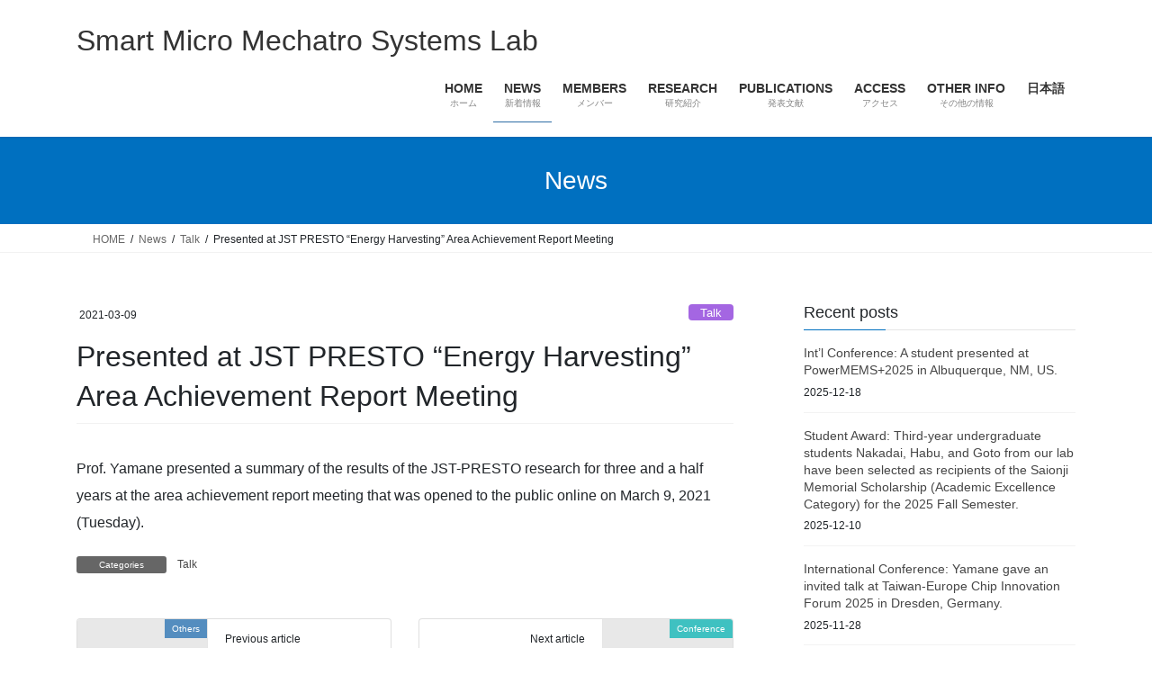

--- FILE ---
content_type: text/html; charset=UTF-8
request_url: https://www.yamane.se.ritsumei.ac.jp/en/3910
body_size: 14068
content:
<!DOCTYPE html>
<html dir="ltr" lang="en-US" prefix="og: https://ogp.me/ns#">
<head>
<meta charset="utf-8">
<meta http-equiv="X-UA-Compatible" content="IE=edge">
<meta name="viewport" content="width=device-width, initial-scale=1">

<title>Presented at JST PRESTO “Energy Harvesting” Area Achievement Report Meeting | Smart Micro Mechatro Systems Lab</title>

		<!-- All in One SEO 4.9.3 - aioseo.com -->
	<meta name="description" content="Prof. Yamane presented a summary of the results of the JST-PRESTO research for three and a half years at the area achievement report meeting that was opened to the public online on March 9, 2021 (Tuesday)." />
	<meta name="robots" content="max-snippet:-1, max-image-preview:large, max-video-preview:-1" />
	<meta name="author" content="d_yamane"/>
	<link rel="canonical" href="https://www.yamane.se.ritsumei.ac.jp/en/3910" />
	<meta name="generator" content="All in One SEO (AIOSEO) 4.9.3" />
		<meta property="og:locale" content="en_US" />
		<meta property="og:site_name" content="Smart Micro Mechatro Systems Lab | Welcome to Smart Micro Mechatro Systems Lab, Yamane Gr" />
		<meta property="og:type" content="article" />
		<meta property="og:title" content="Presented at JST PRESTO “Energy Harvesting” Area Achievement Report Meeting | Smart Micro Mechatro Systems Lab" />
		<meta property="og:description" content="Prof. Yamane presented a summary of the results of the JST-PRESTO research for three and a half years at the area achievement report meeting that was opened to the public online on March 9, 2021 (Tuesday)." />
		<meta property="og:url" content="https://www.yamane.se.ritsumei.ac.jp/en/3910" />
		<meta property="article:published_time" content="2021-03-09T14:59:36+00:00" />
		<meta property="article:modified_time" content="2021-05-01T06:27:18+00:00" />
		<meta name="twitter:card" content="summary" />
		<meta name="twitter:title" content="Presented at JST PRESTO “Energy Harvesting” Area Achievement Report Meeting | Smart Micro Mechatro Systems Lab" />
		<meta name="twitter:description" content="Prof. Yamane presented a summary of the results of the JST-PRESTO research for three and a half years at the area achievement report meeting that was opened to the public online on March 9, 2021 (Tuesday)." />
		<script type="application/ld+json" class="aioseo-schema">
			{"@context":"https:\/\/schema.org","@graph":[{"@type":"Article","@id":"https:\/\/www.yamane.se.ritsumei.ac.jp\/en\/3910#article","name":"Presented at JST PRESTO \u201cEnergy Harvesting\u201d Area Achievement Report Meeting | Smart Micro Mechatro Systems Lab","headline":"Presented at JST PRESTO &#8220;Energy Harvesting&#8221; Area Achievement Report Meeting","author":{"@id":"https:\/\/www.yamane.se.ritsumei.ac.jp\/en\/author\/d_yamane#author"},"publisher":{"@id":"https:\/\/www.yamane.se.ritsumei.ac.jp\/#person"},"datePublished":"2021-03-09T23:59:36+09:00","dateModified":"2021-05-01T15:27:18+09:00","inLanguage":"en-US","mainEntityOfPage":{"@id":"https:\/\/www.yamane.se.ritsumei.ac.jp\/en\/3910#webpage"},"isPartOf":{"@id":"https:\/\/www.yamane.se.ritsumei.ac.jp\/en\/3910#webpage"},"articleSection":"Talk, English, pll_608cf1617117f"},{"@type":"BreadcrumbList","@id":"https:\/\/www.yamane.se.ritsumei.ac.jp\/en\/3910#breadcrumblist","itemListElement":[{"@type":"ListItem","@id":"https:\/\/www.yamane.se.ritsumei.ac.jp#listItem","position":1,"name":"\u30db\u30fc\u30e0","item":"https:\/\/www.yamane.se.ritsumei.ac.jp","nextItem":{"@type":"ListItem","@id":"https:\/\/www.yamane.se.ritsumei.ac.jp\/en\/category\/talk-en#listItem","name":"Talk"}},{"@type":"ListItem","@id":"https:\/\/www.yamane.se.ritsumei.ac.jp\/en\/category\/talk-en#listItem","position":2,"name":"Talk","item":"https:\/\/www.yamane.se.ritsumei.ac.jp\/en\/category\/talk-en","nextItem":{"@type":"ListItem","@id":"https:\/\/www.yamane.se.ritsumei.ac.jp\/en\/3910#listItem","name":"Presented at JST PRESTO &#8220;Energy Harvesting&#8221; Area Achievement Report Meeting"},"previousItem":{"@type":"ListItem","@id":"https:\/\/www.yamane.se.ritsumei.ac.jp#listItem","name":"\u30db\u30fc\u30e0"}},{"@type":"ListItem","@id":"https:\/\/www.yamane.se.ritsumei.ac.jp\/en\/3910#listItem","position":3,"name":"Presented at JST PRESTO &#8220;Energy Harvesting&#8221; Area Achievement Report Meeting","previousItem":{"@type":"ListItem","@id":"https:\/\/www.yamane.se.ritsumei.ac.jp\/en\/category\/talk-en#listItem","name":"Talk"}}]},{"@type":"Person","@id":"https:\/\/www.yamane.se.ritsumei.ac.jp\/#person","name":"d_yamane"},{"@type":"Person","@id":"https:\/\/www.yamane.se.ritsumei.ac.jp\/en\/author\/d_yamane#author","url":"https:\/\/www.yamane.se.ritsumei.ac.jp\/en\/author\/d_yamane","name":"d_yamane"},{"@type":"WebPage","@id":"https:\/\/www.yamane.se.ritsumei.ac.jp\/en\/3910#webpage","url":"https:\/\/www.yamane.se.ritsumei.ac.jp\/en\/3910","name":"Presented at JST PRESTO \u201cEnergy Harvesting\u201d Area Achievement Report Meeting | Smart Micro Mechatro Systems Lab","description":"Prof. Yamane presented a summary of the results of the JST-PRESTO research for three and a half years at the area achievement report meeting that was opened to the public online on March 9, 2021 (Tuesday).","inLanguage":"en-US","isPartOf":{"@id":"https:\/\/www.yamane.se.ritsumei.ac.jp\/#website"},"breadcrumb":{"@id":"https:\/\/www.yamane.se.ritsumei.ac.jp\/en\/3910#breadcrumblist"},"author":{"@id":"https:\/\/www.yamane.se.ritsumei.ac.jp\/en\/author\/d_yamane#author"},"creator":{"@id":"https:\/\/www.yamane.se.ritsumei.ac.jp\/en\/author\/d_yamane#author"},"datePublished":"2021-03-09T23:59:36+09:00","dateModified":"2021-05-01T15:27:18+09:00"},{"@type":"WebSite","@id":"https:\/\/www.yamane.se.ritsumei.ac.jp\/#website","url":"https:\/\/www.yamane.se.ritsumei.ac.jp\/","name":"Smart Micro Mechatro Systems Lab","description":"Welcome to Smart Micro Mechatro Systems Lab, Yamane Gr","inLanguage":"en-US","publisher":{"@id":"https:\/\/www.yamane.se.ritsumei.ac.jp\/#person"}}]}
		</script>
		<!-- All in One SEO -->

<link rel="alternate" href="https://www.yamane.se.ritsumei.ac.jp/3635" hreflang="ja" />
<link rel="alternate" href="https://www.yamane.se.ritsumei.ac.jp/en/3910" hreflang="en" />
<link rel='dns-prefetch' href='//www.googletagmanager.com' />
<link rel="alternate" type="application/rss+xml" title="Smart Micro Mechatro Systems Lab &raquo; Feed" href="https://www.yamane.se.ritsumei.ac.jp/en/feed" />
<link rel="alternate" type="application/rss+xml" title="Smart Micro Mechatro Systems Lab &raquo; Comments Feed" href="https://www.yamane.se.ritsumei.ac.jp/en/comments/feed" />
<link rel="alternate" title="oEmbed (JSON)" type="application/json+oembed" href="https://www.yamane.se.ritsumei.ac.jp/wp-json/oembed/1.0/embed?url=https%3A%2F%2Fwww.yamane.se.ritsumei.ac.jp%2Fen%2F3910&#038;lang=en" />
<meta name="description" content="Prof. Yamane presented a summary of the results of the JST-PRESTO research for three and a half years at the area achievement report meeting that was opened to the public online on March 9, 2021 (Tuesday)." /><style id='wp-img-auto-sizes-contain-inline-css' type='text/css'>
img:is([sizes=auto i],[sizes^="auto," i]){contain-intrinsic-size:3000px 1500px}
/*# sourceURL=wp-img-auto-sizes-contain-inline-css */
</style>
<link rel='stylesheet' id='vkExUnit_common_style-css' href='https://www.yamane.se.ritsumei.ac.jp/wp-content/plugins/vk-all-in-one-expansion-unit/assets/css/vkExUnit_style.css?ver=9.113.0.1' type='text/css' media='all' />
<style id='vkExUnit_common_style-inline-css' type='text/css'>
:root {--ver_page_top_button_url:url(https://www.yamane.se.ritsumei.ac.jp/wp-content/plugins/vk-all-in-one-expansion-unit/assets/images/to-top-btn-icon.svg);}@font-face {font-weight: normal;font-style: normal;font-family: "vk_sns";src: url("https://www.yamane.se.ritsumei.ac.jp/wp-content/plugins/vk-all-in-one-expansion-unit/inc/sns/icons/fonts/vk_sns.eot?-bq20cj");src: url("https://www.yamane.se.ritsumei.ac.jp/wp-content/plugins/vk-all-in-one-expansion-unit/inc/sns/icons/fonts/vk_sns.eot?#iefix-bq20cj") format("embedded-opentype"),url("https://www.yamane.se.ritsumei.ac.jp/wp-content/plugins/vk-all-in-one-expansion-unit/inc/sns/icons/fonts/vk_sns.woff?-bq20cj") format("woff"),url("https://www.yamane.se.ritsumei.ac.jp/wp-content/plugins/vk-all-in-one-expansion-unit/inc/sns/icons/fonts/vk_sns.ttf?-bq20cj") format("truetype"),url("https://www.yamane.se.ritsumei.ac.jp/wp-content/plugins/vk-all-in-one-expansion-unit/inc/sns/icons/fonts/vk_sns.svg?-bq20cj#vk_sns") format("svg");}
.veu_promotion-alert__content--text {border: 1px solid rgba(0,0,0,0.125);padding: 0.5em 1em;border-radius: var(--vk-size-radius);margin-bottom: var(--vk-margin-block-bottom);font-size: 0.875rem;}/* Alert Content部分に段落タグを入れた場合に最後の段落の余白を0にする */.veu_promotion-alert__content--text p:last-of-type{margin-bottom:0;margin-top: 0;}
/*# sourceURL=vkExUnit_common_style-inline-css */
</style>
<style id='wp-emoji-styles-inline-css' type='text/css'>

	img.wp-smiley, img.emoji {
		display: inline !important;
		border: none !important;
		box-shadow: none !important;
		height: 1em !important;
		width: 1em !important;
		margin: 0 0.07em !important;
		vertical-align: -0.1em !important;
		background: none !important;
		padding: 0 !important;
	}
/*# sourceURL=wp-emoji-styles-inline-css */
</style>
<style id='wp-block-library-inline-css' type='text/css'>
:root{--wp-block-synced-color:#7a00df;--wp-block-synced-color--rgb:122,0,223;--wp-bound-block-color:var(--wp-block-synced-color);--wp-editor-canvas-background:#ddd;--wp-admin-theme-color:#007cba;--wp-admin-theme-color--rgb:0,124,186;--wp-admin-theme-color-darker-10:#006ba1;--wp-admin-theme-color-darker-10--rgb:0,107,160.5;--wp-admin-theme-color-darker-20:#005a87;--wp-admin-theme-color-darker-20--rgb:0,90,135;--wp-admin-border-width-focus:2px}@media (min-resolution:192dpi){:root{--wp-admin-border-width-focus:1.5px}}.wp-element-button{cursor:pointer}:root .has-very-light-gray-background-color{background-color:#eee}:root .has-very-dark-gray-background-color{background-color:#313131}:root .has-very-light-gray-color{color:#eee}:root .has-very-dark-gray-color{color:#313131}:root .has-vivid-green-cyan-to-vivid-cyan-blue-gradient-background{background:linear-gradient(135deg,#00d084,#0693e3)}:root .has-purple-crush-gradient-background{background:linear-gradient(135deg,#34e2e4,#4721fb 50%,#ab1dfe)}:root .has-hazy-dawn-gradient-background{background:linear-gradient(135deg,#faaca8,#dad0ec)}:root .has-subdued-olive-gradient-background{background:linear-gradient(135deg,#fafae1,#67a671)}:root .has-atomic-cream-gradient-background{background:linear-gradient(135deg,#fdd79a,#004a59)}:root .has-nightshade-gradient-background{background:linear-gradient(135deg,#330968,#31cdcf)}:root .has-midnight-gradient-background{background:linear-gradient(135deg,#020381,#2874fc)}:root{--wp--preset--font-size--normal:16px;--wp--preset--font-size--huge:42px}.has-regular-font-size{font-size:1em}.has-larger-font-size{font-size:2.625em}.has-normal-font-size{font-size:var(--wp--preset--font-size--normal)}.has-huge-font-size{font-size:var(--wp--preset--font-size--huge)}.has-text-align-center{text-align:center}.has-text-align-left{text-align:left}.has-text-align-right{text-align:right}.has-fit-text{white-space:nowrap!important}#end-resizable-editor-section{display:none}.aligncenter{clear:both}.items-justified-left{justify-content:flex-start}.items-justified-center{justify-content:center}.items-justified-right{justify-content:flex-end}.items-justified-space-between{justify-content:space-between}.screen-reader-text{border:0;clip-path:inset(50%);height:1px;margin:-1px;overflow:hidden;padding:0;position:absolute;width:1px;word-wrap:normal!important}.screen-reader-text:focus{background-color:#ddd;clip-path:none;color:#444;display:block;font-size:1em;height:auto;left:5px;line-height:normal;padding:15px 23px 14px;text-decoration:none;top:5px;width:auto;z-index:100000}html :where(.has-border-color){border-style:solid}html :where([style*=border-top-color]){border-top-style:solid}html :where([style*=border-right-color]){border-right-style:solid}html :where([style*=border-bottom-color]){border-bottom-style:solid}html :where([style*=border-left-color]){border-left-style:solid}html :where([style*=border-width]){border-style:solid}html :where([style*=border-top-width]){border-top-style:solid}html :where([style*=border-right-width]){border-right-style:solid}html :where([style*=border-bottom-width]){border-bottom-style:solid}html :where([style*=border-left-width]){border-left-style:solid}html :where(img[class*=wp-image-]){height:auto;max-width:100%}:where(figure){margin:0 0 1em}html :where(.is-position-sticky){--wp-admin--admin-bar--position-offset:var(--wp-admin--admin-bar--height,0px)}@media screen and (max-width:600px){html :where(.is-position-sticky){--wp-admin--admin-bar--position-offset:0px}}
/* VK Color Palettes */

/*# sourceURL=wp-block-library-inline-css */
</style><style id='wp-block-paragraph-inline-css' type='text/css'>
.is-small-text{font-size:.875em}.is-regular-text{font-size:1em}.is-large-text{font-size:2.25em}.is-larger-text{font-size:3em}.has-drop-cap:not(:focus):first-letter{float:left;font-size:8.4em;font-style:normal;font-weight:100;line-height:.68;margin:.05em .1em 0 0;text-transform:uppercase}body.rtl .has-drop-cap:not(:focus):first-letter{float:none;margin-left:.1em}p.has-drop-cap.has-background{overflow:hidden}:root :where(p.has-background){padding:1.25em 2.375em}:where(p.has-text-color:not(.has-link-color)) a{color:inherit}p.has-text-align-left[style*="writing-mode:vertical-lr"],p.has-text-align-right[style*="writing-mode:vertical-rl"]{rotate:180deg}
/*# sourceURL=https://www.yamane.se.ritsumei.ac.jp/wp-includes/blocks/paragraph/style.min.css */
</style>
<style id='global-styles-inline-css' type='text/css'>
:root{--wp--preset--aspect-ratio--square: 1;--wp--preset--aspect-ratio--4-3: 4/3;--wp--preset--aspect-ratio--3-4: 3/4;--wp--preset--aspect-ratio--3-2: 3/2;--wp--preset--aspect-ratio--2-3: 2/3;--wp--preset--aspect-ratio--16-9: 16/9;--wp--preset--aspect-ratio--9-16: 9/16;--wp--preset--color--black: #000000;--wp--preset--color--cyan-bluish-gray: #abb8c3;--wp--preset--color--white: #ffffff;--wp--preset--color--pale-pink: #f78da7;--wp--preset--color--vivid-red: #cf2e2e;--wp--preset--color--luminous-vivid-orange: #ff6900;--wp--preset--color--luminous-vivid-amber: #fcb900;--wp--preset--color--light-green-cyan: #7bdcb5;--wp--preset--color--vivid-green-cyan: #00d084;--wp--preset--color--pale-cyan-blue: #8ed1fc;--wp--preset--color--vivid-cyan-blue: #0693e3;--wp--preset--color--vivid-purple: #9b51e0;--wp--preset--gradient--vivid-cyan-blue-to-vivid-purple: linear-gradient(135deg,rgb(6,147,227) 0%,rgb(155,81,224) 100%);--wp--preset--gradient--light-green-cyan-to-vivid-green-cyan: linear-gradient(135deg,rgb(122,220,180) 0%,rgb(0,208,130) 100%);--wp--preset--gradient--luminous-vivid-amber-to-luminous-vivid-orange: linear-gradient(135deg,rgb(252,185,0) 0%,rgb(255,105,0) 100%);--wp--preset--gradient--luminous-vivid-orange-to-vivid-red: linear-gradient(135deg,rgb(255,105,0) 0%,rgb(207,46,46) 100%);--wp--preset--gradient--very-light-gray-to-cyan-bluish-gray: linear-gradient(135deg,rgb(238,238,238) 0%,rgb(169,184,195) 100%);--wp--preset--gradient--cool-to-warm-spectrum: linear-gradient(135deg,rgb(74,234,220) 0%,rgb(151,120,209) 20%,rgb(207,42,186) 40%,rgb(238,44,130) 60%,rgb(251,105,98) 80%,rgb(254,248,76) 100%);--wp--preset--gradient--blush-light-purple: linear-gradient(135deg,rgb(255,206,236) 0%,rgb(152,150,240) 100%);--wp--preset--gradient--blush-bordeaux: linear-gradient(135deg,rgb(254,205,165) 0%,rgb(254,45,45) 50%,rgb(107,0,62) 100%);--wp--preset--gradient--luminous-dusk: linear-gradient(135deg,rgb(255,203,112) 0%,rgb(199,81,192) 50%,rgb(65,88,208) 100%);--wp--preset--gradient--pale-ocean: linear-gradient(135deg,rgb(255,245,203) 0%,rgb(182,227,212) 50%,rgb(51,167,181) 100%);--wp--preset--gradient--electric-grass: linear-gradient(135deg,rgb(202,248,128) 0%,rgb(113,206,126) 100%);--wp--preset--gradient--midnight: linear-gradient(135deg,rgb(2,3,129) 0%,rgb(40,116,252) 100%);--wp--preset--font-size--small: 13px;--wp--preset--font-size--medium: 20px;--wp--preset--font-size--large: 36px;--wp--preset--font-size--x-large: 42px;--wp--preset--spacing--20: 0.44rem;--wp--preset--spacing--30: 0.67rem;--wp--preset--spacing--40: 1rem;--wp--preset--spacing--50: 1.5rem;--wp--preset--spacing--60: 2.25rem;--wp--preset--spacing--70: 3.38rem;--wp--preset--spacing--80: 5.06rem;--wp--preset--shadow--natural: 6px 6px 9px rgba(0, 0, 0, 0.2);--wp--preset--shadow--deep: 12px 12px 50px rgba(0, 0, 0, 0.4);--wp--preset--shadow--sharp: 6px 6px 0px rgba(0, 0, 0, 0.2);--wp--preset--shadow--outlined: 6px 6px 0px -3px rgb(255, 255, 255), 6px 6px rgb(0, 0, 0);--wp--preset--shadow--crisp: 6px 6px 0px rgb(0, 0, 0);}:where(.is-layout-flex){gap: 0.5em;}:where(.is-layout-grid){gap: 0.5em;}body .is-layout-flex{display: flex;}.is-layout-flex{flex-wrap: wrap;align-items: center;}.is-layout-flex > :is(*, div){margin: 0;}body .is-layout-grid{display: grid;}.is-layout-grid > :is(*, div){margin: 0;}:where(.wp-block-columns.is-layout-flex){gap: 2em;}:where(.wp-block-columns.is-layout-grid){gap: 2em;}:where(.wp-block-post-template.is-layout-flex){gap: 1.25em;}:where(.wp-block-post-template.is-layout-grid){gap: 1.25em;}.has-black-color{color: var(--wp--preset--color--black) !important;}.has-cyan-bluish-gray-color{color: var(--wp--preset--color--cyan-bluish-gray) !important;}.has-white-color{color: var(--wp--preset--color--white) !important;}.has-pale-pink-color{color: var(--wp--preset--color--pale-pink) !important;}.has-vivid-red-color{color: var(--wp--preset--color--vivid-red) !important;}.has-luminous-vivid-orange-color{color: var(--wp--preset--color--luminous-vivid-orange) !important;}.has-luminous-vivid-amber-color{color: var(--wp--preset--color--luminous-vivid-amber) !important;}.has-light-green-cyan-color{color: var(--wp--preset--color--light-green-cyan) !important;}.has-vivid-green-cyan-color{color: var(--wp--preset--color--vivid-green-cyan) !important;}.has-pale-cyan-blue-color{color: var(--wp--preset--color--pale-cyan-blue) !important;}.has-vivid-cyan-blue-color{color: var(--wp--preset--color--vivid-cyan-blue) !important;}.has-vivid-purple-color{color: var(--wp--preset--color--vivid-purple) !important;}.has-black-background-color{background-color: var(--wp--preset--color--black) !important;}.has-cyan-bluish-gray-background-color{background-color: var(--wp--preset--color--cyan-bluish-gray) !important;}.has-white-background-color{background-color: var(--wp--preset--color--white) !important;}.has-pale-pink-background-color{background-color: var(--wp--preset--color--pale-pink) !important;}.has-vivid-red-background-color{background-color: var(--wp--preset--color--vivid-red) !important;}.has-luminous-vivid-orange-background-color{background-color: var(--wp--preset--color--luminous-vivid-orange) !important;}.has-luminous-vivid-amber-background-color{background-color: var(--wp--preset--color--luminous-vivid-amber) !important;}.has-light-green-cyan-background-color{background-color: var(--wp--preset--color--light-green-cyan) !important;}.has-vivid-green-cyan-background-color{background-color: var(--wp--preset--color--vivid-green-cyan) !important;}.has-pale-cyan-blue-background-color{background-color: var(--wp--preset--color--pale-cyan-blue) !important;}.has-vivid-cyan-blue-background-color{background-color: var(--wp--preset--color--vivid-cyan-blue) !important;}.has-vivid-purple-background-color{background-color: var(--wp--preset--color--vivid-purple) !important;}.has-black-border-color{border-color: var(--wp--preset--color--black) !important;}.has-cyan-bluish-gray-border-color{border-color: var(--wp--preset--color--cyan-bluish-gray) !important;}.has-white-border-color{border-color: var(--wp--preset--color--white) !important;}.has-pale-pink-border-color{border-color: var(--wp--preset--color--pale-pink) !important;}.has-vivid-red-border-color{border-color: var(--wp--preset--color--vivid-red) !important;}.has-luminous-vivid-orange-border-color{border-color: var(--wp--preset--color--luminous-vivid-orange) !important;}.has-luminous-vivid-amber-border-color{border-color: var(--wp--preset--color--luminous-vivid-amber) !important;}.has-light-green-cyan-border-color{border-color: var(--wp--preset--color--light-green-cyan) !important;}.has-vivid-green-cyan-border-color{border-color: var(--wp--preset--color--vivid-green-cyan) !important;}.has-pale-cyan-blue-border-color{border-color: var(--wp--preset--color--pale-cyan-blue) !important;}.has-vivid-cyan-blue-border-color{border-color: var(--wp--preset--color--vivid-cyan-blue) !important;}.has-vivid-purple-border-color{border-color: var(--wp--preset--color--vivid-purple) !important;}.has-vivid-cyan-blue-to-vivid-purple-gradient-background{background: var(--wp--preset--gradient--vivid-cyan-blue-to-vivid-purple) !important;}.has-light-green-cyan-to-vivid-green-cyan-gradient-background{background: var(--wp--preset--gradient--light-green-cyan-to-vivid-green-cyan) !important;}.has-luminous-vivid-amber-to-luminous-vivid-orange-gradient-background{background: var(--wp--preset--gradient--luminous-vivid-amber-to-luminous-vivid-orange) !important;}.has-luminous-vivid-orange-to-vivid-red-gradient-background{background: var(--wp--preset--gradient--luminous-vivid-orange-to-vivid-red) !important;}.has-very-light-gray-to-cyan-bluish-gray-gradient-background{background: var(--wp--preset--gradient--very-light-gray-to-cyan-bluish-gray) !important;}.has-cool-to-warm-spectrum-gradient-background{background: var(--wp--preset--gradient--cool-to-warm-spectrum) !important;}.has-blush-light-purple-gradient-background{background: var(--wp--preset--gradient--blush-light-purple) !important;}.has-blush-bordeaux-gradient-background{background: var(--wp--preset--gradient--blush-bordeaux) !important;}.has-luminous-dusk-gradient-background{background: var(--wp--preset--gradient--luminous-dusk) !important;}.has-pale-ocean-gradient-background{background: var(--wp--preset--gradient--pale-ocean) !important;}.has-electric-grass-gradient-background{background: var(--wp--preset--gradient--electric-grass) !important;}.has-midnight-gradient-background{background: var(--wp--preset--gradient--midnight) !important;}.has-small-font-size{font-size: var(--wp--preset--font-size--small) !important;}.has-medium-font-size{font-size: var(--wp--preset--font-size--medium) !important;}.has-large-font-size{font-size: var(--wp--preset--font-size--large) !important;}.has-x-large-font-size{font-size: var(--wp--preset--font-size--x-large) !important;}
/*# sourceURL=global-styles-inline-css */
</style>

<style id='classic-theme-styles-inline-css' type='text/css'>
/*! This file is auto-generated */
.wp-block-button__link{color:#fff;background-color:#32373c;border-radius:9999px;box-shadow:none;text-decoration:none;padding:calc(.667em + 2px) calc(1.333em + 2px);font-size:1.125em}.wp-block-file__button{background:#32373c;color:#fff;text-decoration:none}
/*# sourceURL=/wp-includes/css/classic-themes.min.css */
</style>
<link rel='stylesheet' id='vk-swiper-style-css' href='https://www.yamane.se.ritsumei.ac.jp/wp-content/plugins/vk-blocks/vendor/vektor-inc/vk-swiper/src/assets/css/swiper-bundle.min.css?ver=11.0.2' type='text/css' media='all' />
<link rel='stylesheet' id='bootstrap-4-style-css' href='https://www.yamane.se.ritsumei.ac.jp/wp-content/themes/lightning/_g2/library/bootstrap-4/css/bootstrap.min.css?ver=4.5.0' type='text/css' media='all' />
<link rel='stylesheet' id='lightning-common-style-css' href='https://www.yamane.se.ritsumei.ac.jp/wp-content/themes/lightning/_g2/assets/css/common.css?ver=15.33.1' type='text/css' media='all' />
<style id='lightning-common-style-inline-css' type='text/css'>
/* vk-mobile-nav */:root {--vk-mobile-nav-menu-btn-bg-src: url("https://www.yamane.se.ritsumei.ac.jp/wp-content/themes/lightning/_g2/inc/vk-mobile-nav/package/images/vk-menu-btn-black.svg");--vk-mobile-nav-menu-btn-close-bg-src: url("https://www.yamane.se.ritsumei.ac.jp/wp-content/themes/lightning/_g2/inc/vk-mobile-nav/package/images/vk-menu-close-black.svg");--vk-menu-acc-icon-open-black-bg-src: url("https://www.yamane.se.ritsumei.ac.jp/wp-content/themes/lightning/_g2/inc/vk-mobile-nav/package/images/vk-menu-acc-icon-open-black.svg");--vk-menu-acc-icon-open-white-bg-src: url("https://www.yamane.se.ritsumei.ac.jp/wp-content/themes/lightning/_g2/inc/vk-mobile-nav/package/images/vk-menu-acc-icon-open-white.svg");--vk-menu-acc-icon-close-black-bg-src: url("https://www.yamane.se.ritsumei.ac.jp/wp-content/themes/lightning/_g2/inc/vk-mobile-nav/package/images/vk-menu-close-black.svg");--vk-menu-acc-icon-close-white-bg-src: url("https://www.yamane.se.ritsumei.ac.jp/wp-content/themes/lightning/_g2/inc/vk-mobile-nav/package/images/vk-menu-close-white.svg");}
/*# sourceURL=lightning-common-style-inline-css */
</style>
<link rel='stylesheet' id='lightning-design-style-css' href='https://www.yamane.se.ritsumei.ac.jp/wp-content/themes/lightning/_g2/design-skin/origin2/css/style.css?ver=15.33.1' type='text/css' media='all' />
<style id='lightning-design-style-inline-css' type='text/css'>
:root {--color-key:#0070c0;--wp--preset--color--vk-color-primary:#0070c0;--color-key-dark:#2e6da4;}
/* ltg common custom */:root {--vk-menu-acc-btn-border-color:#333;--vk-color-primary:#0070c0;--vk-color-primary-dark:#2e6da4;--vk-color-primary-vivid:#007bd3;--color-key:#0070c0;--wp--preset--color--vk-color-primary:#0070c0;--color-key-dark:#2e6da4;}.veu_color_txt_key { color:#2e6da4 ; }.veu_color_bg_key { background-color:#2e6da4 ; }.veu_color_border_key { border-color:#2e6da4 ; }.btn-default { border-color:#0070c0;color:#0070c0;}.btn-default:focus,.btn-default:hover { border-color:#0070c0;background-color: #0070c0; }.wp-block-search__button,.btn-primary { background-color:#0070c0;border-color:#2e6da4; }.wp-block-search__button:focus,.wp-block-search__button:hover,.btn-primary:not(:disabled):not(.disabled):active,.btn-primary:focus,.btn-primary:hover { background-color:#2e6da4;border-color:#0070c0; }.btn-outline-primary { color : #0070c0 ; border-color:#0070c0; }.btn-outline-primary:not(:disabled):not(.disabled):active,.btn-outline-primary:focus,.btn-outline-primary:hover { color : #fff; background-color:#0070c0;border-color:#2e6da4; }a { color:#337ab7; }
.tagcloud a:before { font-family: "Font Awesome 7 Free";content: "\f02b";font-weight: bold; }
.media .media-body .media-heading a:hover { color:#0070c0; }@media (min-width: 768px){.gMenu > li:before,.gMenu > li.menu-item-has-children::after { border-bottom-color:#2e6da4 }.gMenu li li { background-color:#2e6da4 }.gMenu li li a:hover { background-color:#0070c0; }} /* @media (min-width: 768px) */.page-header { background-color:#0070c0; }h2,.mainSection-title { border-top-color:#0070c0; }h3:after,.subSection-title:after { border-bottom-color:#0070c0; }ul.page-numbers li span.page-numbers.current,.page-link dl .post-page-numbers.current { background-color:#0070c0; }.pager li > a { border-color:#0070c0;color:#0070c0;}.pager li > a:hover { background-color:#0070c0;color:#fff;}.siteFooter { border-top-color:#0070c0; }dt { border-left-color:#0070c0; }:root {--g_nav_main_acc_icon_open_url:url(https://www.yamane.se.ritsumei.ac.jp/wp-content/themes/lightning/_g2/inc/vk-mobile-nav/package/images/vk-menu-acc-icon-open-black.svg);--g_nav_main_acc_icon_close_url: url(https://www.yamane.se.ritsumei.ac.jp/wp-content/themes/lightning/_g2/inc/vk-mobile-nav/package/images/vk-menu-close-black.svg);--g_nav_sub_acc_icon_open_url: url(https://www.yamane.se.ritsumei.ac.jp/wp-content/themes/lightning/_g2/inc/vk-mobile-nav/package/images/vk-menu-acc-icon-open-white.svg);--g_nav_sub_acc_icon_close_url: url(https://www.yamane.se.ritsumei.ac.jp/wp-content/themes/lightning/_g2/inc/vk-mobile-nav/package/images/vk-menu-close-white.svg);}
/*# sourceURL=lightning-design-style-inline-css */
</style>
<link rel='stylesheet' id='vk-blocks-build-css-css' href='https://www.yamane.se.ritsumei.ac.jp/wp-content/plugins/vk-blocks/build/block-build.css?ver=1.115.2.1' type='text/css' media='all' />
<style id='vk-blocks-build-css-inline-css' type='text/css'>

	:root {
		--vk_image-mask-circle: url(https://www.yamane.se.ritsumei.ac.jp/wp-content/plugins/vk-blocks/inc/vk-blocks/images/circle.svg);
		--vk_image-mask-wave01: url(https://www.yamane.se.ritsumei.ac.jp/wp-content/plugins/vk-blocks/inc/vk-blocks/images/wave01.svg);
		--vk_image-mask-wave02: url(https://www.yamane.se.ritsumei.ac.jp/wp-content/plugins/vk-blocks/inc/vk-blocks/images/wave02.svg);
		--vk_image-mask-wave03: url(https://www.yamane.se.ritsumei.ac.jp/wp-content/plugins/vk-blocks/inc/vk-blocks/images/wave03.svg);
		--vk_image-mask-wave04: url(https://www.yamane.se.ritsumei.ac.jp/wp-content/plugins/vk-blocks/inc/vk-blocks/images/wave04.svg);
	}
	

	:root {

		--vk-balloon-border-width:1px;

		--vk-balloon-speech-offset:-12px;
	}
	

	:root {
		--vk_flow-arrow: url(https://www.yamane.se.ritsumei.ac.jp/wp-content/plugins/vk-blocks/inc/vk-blocks/images/arrow_bottom.svg);
	}
	
/*# sourceURL=vk-blocks-build-css-inline-css */
</style>
<link rel='stylesheet' id='lightning-theme-style-css' href='https://www.yamane.se.ritsumei.ac.jp/wp-content/themes/lightning_child_sample/style.css?ver=15.33.1' type='text/css' media='all' />
<link rel='stylesheet' id='vk-font-awesome-css' href='https://www.yamane.se.ritsumei.ac.jp/wp-content/themes/lightning/vendor/vektor-inc/font-awesome-versions/src/font-awesome/css/all.min.css?ver=7.1.0' type='text/css' media='all' />
<script type="text/javascript" src="https://www.yamane.se.ritsumei.ac.jp/wp-includes/js/jquery/jquery.min.js?ver=3.7.1" id="jquery-core-js"></script>
<script type="text/javascript" src="https://www.yamane.se.ritsumei.ac.jp/wp-includes/js/jquery/jquery-migrate.min.js?ver=3.4.1" id="jquery-migrate-js"></script>

<!-- Google tag (gtag.js) snippet added by Site Kit -->
<!-- Google Analytics snippet added by Site Kit -->
<script type="text/javascript" src="https://www.googletagmanager.com/gtag/js?id=GT-5R6QSLS" id="google_gtagjs-js" async></script>
<script type="text/javascript" id="google_gtagjs-js-after">
/* <![CDATA[ */
window.dataLayer = window.dataLayer || [];function gtag(){dataLayer.push(arguments);}
gtag("set","linker",{"domains":["www.yamane.se.ritsumei.ac.jp"]});
gtag("js", new Date());
gtag("set", "developer_id.dZTNiMT", true);
gtag("config", "GT-5R6QSLS");
//# sourceURL=google_gtagjs-js-after
/* ]]> */
</script>
<link rel="https://api.w.org/" href="https://www.yamane.se.ritsumei.ac.jp/wp-json/" /><link rel="alternate" title="JSON" type="application/json" href="https://www.yamane.se.ritsumei.ac.jp/wp-json/wp/v2/posts/3910" /><link rel="EditURI" type="application/rsd+xml" title="RSD" href="https://www.yamane.se.ritsumei.ac.jp/xmlrpc.php?rsd" />
<meta name="generator" content="WordPress 6.9" />
<link rel='shortlink' href='https://www.yamane.se.ritsumei.ac.jp/?p=3910' />
<meta name="generator" content="Site Kit by Google 1.170.0" /><style id="lightning-color-custom-for-plugins" type="text/css">/* ltg theme common */.color_key_bg,.color_key_bg_hover:hover{background-color: #0070c0;}.color_key_txt,.color_key_txt_hover:hover{color: #0070c0;}.color_key_border,.color_key_border_hover:hover{border-color: #0070c0;}.color_key_dark_bg,.color_key_dark_bg_hover:hover{background-color: #2e6da4;}.color_key_dark_txt,.color_key_dark_txt_hover:hover{color: #2e6da4;}.color_key_dark_border,.color_key_dark_border_hover:hover{border-color: #2e6da4;}</style>
<!-- Google Tag Manager snippet added by Site Kit -->
<script type="text/javascript">
/* <![CDATA[ */

			( function( w, d, s, l, i ) {
				w[l] = w[l] || [];
				w[l].push( {'gtm.start': new Date().getTime(), event: 'gtm.js'} );
				var f = d.getElementsByTagName( s )[0],
					j = d.createElement( s ), dl = l != 'dataLayer' ? '&l=' + l : '';
				j.async = true;
				j.src = 'https://www.googletagmanager.com/gtm.js?id=' + i + dl;
				f.parentNode.insertBefore( j, f );
			} )( window, document, 'script', 'dataLayer', 'GTM-MMWH447' );
			
/* ]]> */
</script>

<!-- End Google Tag Manager snippet added by Site Kit -->
<link rel="icon" href="https://www.yamane.se.ritsumei.ac.jp/wp-content/uploads/2021/04/サイトアイコン3.jpg" sizes="32x32" />
<link rel="icon" href="https://www.yamane.se.ritsumei.ac.jp/wp-content/uploads/2021/04/サイトアイコン3.jpg" sizes="192x192" />
<link rel="apple-touch-icon" href="https://www.yamane.se.ritsumei.ac.jp/wp-content/uploads/2021/04/サイトアイコン3.jpg" />
<meta name="msapplication-TileImage" content="https://www.yamane.se.ritsumei.ac.jp/wp-content/uploads/2021/04/サイトアイコン3.jpg" />
		<style type="text/css" id="wp-custom-css">
			footer .copySection p:nth-child(2) {
    display:none !important;
}

@media (min-width: 768px)
	footer .col-md-4 {
    -webkit-box-flex: 0;
    -ms-flex: 0 0 50% !important;
    flex: 0 0 50% !important;
    max-width: 50% !important;
}

.list1 li {
    line-height:150%;
}


.bigshadow {border: solid 2px #d3d3d3;box-shadow: 5px 5px 5px #d3d3d3;}		</style>
		<!-- [ VK All in One Expansion Unit Article Structure Data ] --><script type="application/ld+json">{"@context":"https://schema.org/","@type":"Article","headline":"Presented at JST PRESTO &#8220;Energy Harvesting&#8221; Area Achievement Report Meeting","image":"","datePublished":"2021-03-09T23:59:36+09:00","dateModified":"2021-05-01T15:27:18+09:00","author":{"@type":"","name":"d_yamane","url":"https://www.yamane.se.ritsumei.ac.jp/","sameAs":""}}</script><!-- [ / VK All in One Expansion Unit Article Structure Data ] -->
</head>
<body class="wp-singular post-template-default single single-post postid-3910 single-format-standard wp-theme-lightning wp-child-theme-lightning_child_sample vk-blocks fa_v7_css post-name-presented-at-jst-presto-energy-harvesting-area-achievement-report-meeting category-talk-en tax-language language-en tax-post_translations post_translations-pll_608cf1617117f post-type-post sidebar-fix sidebar-fix-priority-top bootstrap4 device-pc">
<a class="skip-link screen-reader-text" href="#main">Skip to the content</a>
<a class="skip-link screen-reader-text" href="#vk-mobile-nav">Skip to the Navigation</a>
		<!-- Google Tag Manager (noscript) snippet added by Site Kit -->
		<noscript>
			<iframe src="https://www.googletagmanager.com/ns.html?id=GTM-MMWH447" height="0" width="0" style="display:none;visibility:hidden"></iframe>
		</noscript>
		<!-- End Google Tag Manager (noscript) snippet added by Site Kit -->
		<header class="siteHeader">
		<div class="container siteHeadContainer">
		<div class="navbar-header">
						<p class="navbar-brand siteHeader_logo">
			<a href="https://www.yamane.se.ritsumei.ac.jp/en/">
				<span>Smart Micro Mechatro Systems Lab</span>
			</a>
			</p>
					</div>

					<div id="gMenu_outer" class="gMenu_outer">
				<nav class="menu-headernavigation-english-container"><ul id="menu-headernavigation-english" class="menu gMenu vk-menu-acc"><li id="menu-item-4018" class="menu-item menu-item-type-post_type menu-item-object-page menu-item-home"><a href="https://www.yamane.se.ritsumei.ac.jp/en/"><strong class="gMenu_name">HOME</strong><span class="gMenu_description">ホーム</span></a></li>
<li id="menu-item-4021" class="menu-item menu-item-type-post_type menu-item-object-page current_page_parent current-menu-ancestor"><a href="https://www.yamane.se.ritsumei.ac.jp/en/news-en"><strong class="gMenu_name">NEWS</strong><span class="gMenu_description">新着情報</span></a></li>
<li id="menu-item-3832" class="menu-item menu-item-type-post_type menu-item-object-page menu-item-has-children"><a href="https://www.yamane.se.ritsumei.ac.jp/en/members-en"><strong class="gMenu_name">MEMBERS</strong><span class="gMenu_description">メンバー</span></a>
<ul class="sub-menu">
	<li id="menu-item-3833" class="menu-item menu-item-type-post_type menu-item-object-page"><a href="https://www.yamane.se.ritsumei.ac.jp/en/members-en/daisuke-yamane-eng">Principal Investigator</a></li>
	<li id="menu-item-4533" class="menu-item menu-item-type-post_type menu-item-object-page"><a href="https://www.yamane.se.ritsumei.ac.jp/en/members-en/current-members">Current Members</a></li>
	<li id="menu-item-4658" class="menu-item menu-item-type-post_type menu-item-object-page"><a href="https://www.yamane.se.ritsumei.ac.jp/en/members-en/alumni">Alumni</a></li>
</ul>
</li>
<li id="menu-item-3834" class="menu-item menu-item-type-post_type menu-item-object-page"><a href="https://www.yamane.se.ritsumei.ac.jp/en/research-en"><strong class="gMenu_name">RESEARCH</strong><span class="gMenu_description">研究紹介</span></a></li>
<li id="menu-item-3835" class="menu-item menu-item-type-post_type menu-item-object-page menu-item-has-children"><a href="https://www.yamane.se.ritsumei.ac.jp/publications"><strong class="gMenu_name">PUBLICATIONS</strong><span class="gMenu_description">発表文献</span></a>
<ul class="sub-menu">
	<li id="menu-item-3836" class="menu-item menu-item-type-post_type menu-item-object-page"><a href="https://www.yamane.se.ritsumei.ac.jp/publications/journal-papers">Journal Papers</a></li>
	<li id="menu-item-3838" class="menu-item menu-item-type-post_type menu-item-object-page"><a href="https://www.yamane.se.ritsumei.ac.jp/publications/international-confs">International Conferences</a></li>
	<li id="menu-item-3839" class="menu-item menu-item-type-post_type menu-item-object-page"><a href="https://www.yamane.se.ritsumei.ac.jp/publications/domestic-confs">Domestic Conferences</a></li>
	<li id="menu-item-4712" class="menu-item menu-item-type-post_type menu-item-object-page"><a href="https://www.yamane.se.ritsumei.ac.jp/publications/%e9%9b%91%e8%aa%8c%e8%a8%98%e4%ba%8b%ef%bc%8c%e8%a7%a3%e8%aa%ac%ef%bd%9cmagazine-articles-commentaries">Magazine Articles, Commentaries</a></li>
	<li id="menu-item-3837" class="menu-item menu-item-type-post_type menu-item-object-page"><a href="https://www.yamane.se.ritsumei.ac.jp/publications/books-and-tutorials">Books</a></li>
	<li id="menu-item-3841" class="menu-item menu-item-type-post_type menu-item-object-page"><a href="https://www.yamane.se.ritsumei.ac.jp/publications/coverage">Media Coverage</a></li>
	<li id="menu-item-7067" class="menu-item menu-item-type-post_type menu-item-object-page"><a href="https://www.yamane.se.ritsumei.ac.jp/publications/%e8%ac%9b%e6%bc%94%ef%bc%8c%e7%89%b9%e5%88%a5%e8%ac%9b%e7%be%a9%ef%bc%8c%e3%81%9d%e3%81%ae%e4%bb%96-seminars-special-lectures-etc">Seminars, Special Lectures, etc.</a></li>
	<li id="menu-item-3840" class="menu-item menu-item-type-post_type menu-item-object-page"><a href="https://www.yamane.se.ritsumei.ac.jp/publications/awards">Awards</a></li>
	<li id="menu-item-3842" class="menu-item menu-item-type-post_type menu-item-object-page"><a href="https://www.yamane.se.ritsumei.ac.jp/publications/patents-and-others">Patents (Only for lab members)</a></li>
</ul>
</li>
<li id="menu-item-3843" class="menu-item menu-item-type-post_type menu-item-object-page"><a href="https://www.yamane.se.ritsumei.ac.jp/en/access-en"><strong class="gMenu_name">ACCESS</strong><span class="gMenu_description">アクセス</span></a></li>
<li id="menu-item-3844" class="menu-item menu-item-type-post_type menu-item-object-page menu-item-has-children"><a href="https://www.yamane.se.ritsumei.ac.jp/en/other-info-en"><strong class="gMenu_name">OTHER INFO</strong><span class="gMenu_description">その他の情報</span></a>
<ul class="sub-menu">
	<li id="menu-item-3845" class="menu-item menu-item-type-post_type menu-item-object-page"><a href="https://www.yamane.se.ritsumei.ac.jp/en/other-info-en/lectures-en">Lectures</a></li>
	<li id="menu-item-3846" class="menu-item menu-item-type-post_type menu-item-object-page"><a href="https://www.yamane.se.ritsumei.ac.jp/en/other-info-en/undergraduate-programs-en">Undergraduate Programs</a></li>
	<li id="menu-item-3847" class="menu-item menu-item-type-post_type menu-item-object-page"><a href="https://www.yamane.se.ritsumei.ac.jp/en/other-info-en/graduate-programs-en">Graduate Programs</a></li>
	<li id="menu-item-3848" class="menu-item menu-item-type-post_type menu-item-object-page"><a href="https://www.yamane.se.ritsumei.ac.jp/en/other-info-en/open-positions-en">Open Positions</a></li>
	<li id="menu-item-3849" class="menu-item menu-item-type-post_type menu-item-object-page"><a href="https://www.yamane.se.ritsumei.ac.jp/en/other-info-en/lab-events-en">Lab Events</a></li>
	<li id="menu-item-3850" class="menu-item menu-item-type-post_type menu-item-object-page"><a href="https://www.yamane.se.ritsumei.ac.jp/other-info/lab-materials">Lab Materials</a></li>
</ul>
</li>
<li id="menu-item-3851-ja" class="lang-item lang-item-19 lang-item-ja lang-item-first menu-item menu-item-type-custom menu-item-object-custom"><a href="https://www.yamane.se.ritsumei.ac.jp/3635"><strong class="gMenu_name">日本語</strong></a></li>
</ul></nav>			</div>
			</div>
	</header>

<div class="section page-header"><div class="container"><div class="row"><div class="col-md-12">
<div class="page-header_pageTitle">
News</div>
</div></div></div></div><!-- [ /.page-header ] -->


<!-- [ .breadSection ] --><div class="section breadSection"><div class="container"><div class="row"><ol class="breadcrumb" itemscope itemtype="https://schema.org/BreadcrumbList"><li id="panHome" itemprop="itemListElement" itemscope itemtype="http://schema.org/ListItem"><a itemprop="item" href="https://www.yamane.se.ritsumei.ac.jp/en/"><span itemprop="name"><i class="fa-solid fa-house"></i> HOME</span></a><meta itemprop="position" content="1" /></li><li itemprop="itemListElement" itemscope itemtype="http://schema.org/ListItem"><a itemprop="item" href="https://www.yamane.se.ritsumei.ac.jp/en/news-en"><span itemprop="name">News</span></a><meta itemprop="position" content="2" /></li><li itemprop="itemListElement" itemscope itemtype="http://schema.org/ListItem"><a itemprop="item" href="https://www.yamane.se.ritsumei.ac.jp/en/category/talk-en"><span itemprop="name">Talk</span></a><meta itemprop="position" content="3" /></li><li><span>Presented at JST PRESTO &#8220;Energy Harvesting&#8221; Area Achievement Report Meeting</span><meta itemprop="position" content="4" /></li></ol></div></div></div><!-- [ /.breadSection ] -->

<div class="section siteContent">
<div class="container">
<div class="row">

	<div class="col mainSection mainSection-col-two baseSection vk_posts-mainSection" id="main" role="main">
				<article id="post-3910" class="entry entry-full post-3910 post type-post status-publish format-standard hentry category-talk-en">

	
	
		<header class="entry-header">
			<div class="entry-meta">


<span class="published entry-meta_items">2021-03-09</span>

<span class="entry-meta_items entry-meta_updated entry-meta_hidden">/ Last updated : <span class="updated">2021-05-01</span></span>


	
	<span class="vcard author entry-meta_items entry-meta_items_author entry-meta_hidden"><span class="fn">d_yamane</span></span>



<span class="entry-meta_items entry-meta_items_term"><a href="https://www.yamane.se.ritsumei.ac.jp/en/category/talk-en" class="btn btn-xs btn-primary entry-meta_items_term_button" style="background-color:#a466e2;border:none;">Talk</a></span>
</div>
				<h1 class="entry-title">
											Presented at JST PRESTO &#8220;Energy Harvesting&#8221; Area Achievement Report Meeting									</h1>
		</header>

	
	
	<div class="entry-body">
				
<p>Prof. Yamane presented a summary of the results of the JST-PRESTO research for three and a half years at the area achievement report meeting that was opened to the public online on March 9, 2021 (Tuesday).</p>



<p></p>
			</div>

	
	
	
	
		<div class="entry-footer">

			<div class="entry-meta-dataList"><dl><dt>Categories</dt><dd><a href="https://www.yamane.se.ritsumei.ac.jp/en/category/talk-en">Talk</a></dd></dl></div>
		</div><!-- [ /.entry-footer ] -->
	
	
			
	
		
		
		
		
	
	
</article><!-- [ /#post-3910 ] -->


	<div class="vk_posts postNextPrev">

		<div id="post-3913" class="vk_post vk_post-postType-post card card-post card-horizontal card-sm vk_post-col-xs-12 vk_post-col-sm-12 vk_post-col-md-6 post-3913 post type-post status-publish format-standard hentry category-others-en"><div class="card-horizontal-inner-row"><div class="vk_post-col-5 col-5 card-img-outer"><div class="vk_post_imgOuter" style="background-image:url(https://www.yamane.se.ritsumei.ac.jp/wp-content/themes/lightning/_g2/assets/images/no-image.png)"><a href="https://www.yamane.se.ritsumei.ac.jp/en/3913"><div class="card-img-overlay"><span class="vk_post_imgOuter_singleTermLabel" style="color:#fff;background-color:#548dbf">Others</span></div><img src="https://www.yamane.se.ritsumei.ac.jp/wp-content/themes/lightning/_g2/assets/images/no-image.png" class="vk_post_imgOuter_img card-img card-img-use-bg" /></a></div><!-- [ /.vk_post_imgOuter ] --></div><!-- /.col --><div class="vk_post-col-7 col-7"><div class="vk_post_body card-body"><p class="postNextPrev_label">Previous article</p><h5 class="vk_post_title card-title"><a href="https://www.yamane.se.ritsumei.ac.jp/en/3913">Presented at the results report meeting of the Joint Research Center for Biomedical Engineering</a></h5><div class="vk_post_date card-date published">2021-03-05</div></div><!-- [ /.card-body ] --></div><!-- /.col --></div><!-- [ /.row ] --></div><!-- [ /.card ] -->
		<div id="post-3908" class="vk_post vk_post-postType-post card card-post card-horizontal card-sm vk_post-col-xs-12 vk_post-col-sm-12 vk_post-col-md-6 card-horizontal-reverse postNextPrev_next post-3908 post type-post status-publish format-standard hentry category-conference-en"><div class="card-horizontal-inner-row"><div class="vk_post-col-5 col-5 card-img-outer"><div class="vk_post_imgOuter" style="background-image:url(https://www.yamane.se.ritsumei.ac.jp/wp-content/themes/lightning/_g2/assets/images/no-image.png)"><a href="https://www.yamane.se.ritsumei.ac.jp/en/3908"><div class="card-img-overlay"><span class="vk_post_imgOuter_singleTermLabel" style="color:#fff;background-color:#3fc1c1">Conference</span></div><img src="https://www.yamane.se.ritsumei.ac.jp/wp-content/themes/lightning/_g2/assets/images/no-image.png" class="vk_post_imgOuter_img card-img card-img-use-bg" /></a></div><!-- [ /.vk_post_imgOuter ] --></div><!-- /.col --><div class="vk_post-col-7 col-7"><div class="vk_post_body card-body"><p class="postNextPrev_label">Next article</p><h5 class="vk_post_title card-title"><a href="https://www.yamane.se.ritsumei.ac.jp/en/3908">Presented at the 68th JSAP Spring Meeting</a></h5><div class="vk_post_date card-date published">2021-03-16</div></div><!-- [ /.card-body ] --></div><!-- /.col --></div><!-- [ /.row ] --></div><!-- [ /.card ] -->
		</div>
					</div><!-- [ /.mainSection ] -->

			<div class="col subSection sideSection sideSection-col-two baseSection">
						

<aside class="widget widget_postlist">
<h1 class="subSection-title">Recent posts</h1>

  <div class="media">

	
	<div class="media-body">
	  <h4 class="media-heading"><a href="https://www.yamane.se.ritsumei.ac.jp/en/8275">Int’l Conference: A student presented at PowerMEMS+2025 in Albuquerque, NM, US.</a></h4>
	  <div class="published entry-meta_items">2025-12-18</div>
	</div>
  </div>


  <div class="media">

	
	<div class="media-body">
	  <h4 class="media-heading"><a href="https://www.yamane.se.ritsumei.ac.jp/en/8249">Student Award: Third-year undergraduate students Nakadai, Habu, and Goto from our lab have been selected as recipients of the Saionji Memorial Scholarship (Academic Excellence Category) for the 2025 Fall Semester.</a></h4>
	  <div class="published entry-meta_items">2025-12-10</div>
	</div>
  </div>


  <div class="media">

	
	<div class="media-body">
	  <h4 class="media-heading"><a href="https://www.yamane.se.ritsumei.ac.jp/en/8212">International Conference: Yamane gave an invited talk at Taiwan-Europe Chip Innovation Forum 2025 in Dresden, Germany.</a></h4>
	  <div class="published entry-meta_items">2025-11-28</div>
	</div>
  </div>


  <div class="media">

	
	<div class="media-body">
	  <h4 class="media-heading"><a href="https://www.yamane.se.ritsumei.ac.jp/en/8201">International Conference: Yamane gave a Keynote Talk at MHS 2025.</a></h4>
	  <div class="published entry-meta_items">2025-11-23</div>
	</div>
  </div>


  <div class="media">

	
	<div class="media-body">
	  <h4 class="media-heading"><a href="https://www.yamane.se.ritsumei.ac.jp/en/8146">Domestic Conference: Lab members presented at FT2025 (Japan&#8217;s largest conference in the field of sensors and micromachines).</a></h4>
	  <div class="published entry-meta_items">2025-11-12</div>
	</div>
  </div>


  <div class="media">

	
	<div class="media-body">
	  <h4 class="media-heading"><a href="https://www.yamane.se.ritsumei.ac.jp/en/8137">#5 Lab Seminar</a></h4>
	  <div class="published entry-meta_items">2025-11-07</div>
	</div>
  </div>


  <div class="media">

	
	<div class="media-body">
	  <h4 class="media-heading"><a href="https://www.yamane.se.ritsumei.ac.jp/en/8046">Talk: Presented at JST “Micro-Energy” Research Area Workshop.</a></h4>
	  <div class="published entry-meta_items">2025-10-23</div>
	</div>
  </div>


  <div class="media">

	
	<div class="media-body">
	  <h4 class="media-heading"><a href="https://www.yamane.se.ritsumei.ac.jp/en/8025">Technology Showcase: We presented our lab&#8217;s achievements and exhibited at a booth in KSAC DEMODAY 2025.</a></h4>
	  <div class="published entry-meta_items">2025-09-18</div>
	</div>
  </div>


  <div class="media">

	
	<div class="media-body">
	  <h4 class="media-heading"><a href="https://www.yamane.se.ritsumei.ac.jp/en/7979">Int’l Conference: A student presented at MNE in Southampton, UK.</a></h4>
	  <div class="published entry-meta_items">2025-09-18</div>
	</div>
  </div>


  <div class="media">

	
	<div class="media-body">
	  <h4 class="media-heading"><a href="https://www.yamane.se.ritsumei.ac.jp/en/7926">Domestic Conference: A student of our lab gave a presentation at the Japan Society of Applied Physics Autumn Meeting (JSAP Autumn Meeting 2025)</a></h4>
	  <div class="published entry-meta_items">2025-09-09</div>
	</div>
  </div>

</aside>

<aside class="widget widget_categories widget_link_list">
<nav class="localNav">
<h1 class="subSection-title">Category</h1>
<ul>
		<li class="cat-item cat-item-59"><a href="https://www.yamane.se.ritsumei.ac.jp/en/category/award-en">Award</a>
</li>
	<li class="cat-item cat-item-60"><a href="https://www.yamane.se.ritsumei.ac.jp/en/category/conference-en">Conference</a>
</li>
	<li class="cat-item cat-item-63"><a href="https://www.yamane.se.ritsumei.ac.jp/en/category/funding-en">Funding</a>
</li>
	<li class="cat-item cat-item-124"><a href="https://www.yamane.se.ritsumei.ac.jp/en/category/info-en">Information</a>
</li>
	<li class="cat-item cat-item-56"><a href="https://www.yamane.se.ritsumei.ac.jp/en/category/lab-event-en">Lab Event</a>
</li>
	<li class="cat-item cat-item-58"><a href="https://www.yamane.se.ritsumei.ac.jp/en/category/lab-seminar-en">Lab Seminar</a>
</li>
	<li class="cat-item cat-item-3"><a href="https://www.yamane.se.ritsumei.ac.jp/en/category/media-en">Media</a>
</li>
	<li class="cat-item cat-item-24"><a href="https://www.yamane.se.ritsumei.ac.jp/en/category/off-campus-activities">Off-campus Activities</a>
</li>
	<li class="cat-item cat-item-57"><a href="https://www.yamane.se.ritsumei.ac.jp/en/category/others-en">Others</a>
</li>
	<li class="cat-item cat-item-61"><a href="https://www.yamane.se.ritsumei.ac.jp/en/category/paper-en">Paper</a>
</li>
	<li class="cat-item cat-item-62"><a href="https://www.yamane.se.ritsumei.ac.jp/en/category/talk-en">Talk</a>
</li>
</ul>
</nav>
</aside>

<aside class="widget widget_archive widget_link_list">
<nav class="localNav">
<h1 class="subSection-title">Archive</h1>
<ul>
		<li><a href='https://www.yamane.se.ritsumei.ac.jp/en/date/2025/12'>December 2025</a></li>
	<li><a href='https://www.yamane.se.ritsumei.ac.jp/en/date/2025/11'>November 2025</a></li>
	<li><a href='https://www.yamane.se.ritsumei.ac.jp/en/date/2025/10'>October 2025</a></li>
	<li><a href='https://www.yamane.se.ritsumei.ac.jp/en/date/2025/09'>September 2025</a></li>
	<li><a href='https://www.yamane.se.ritsumei.ac.jp/en/date/2025/07'>July 2025</a></li>
	<li><a href='https://www.yamane.se.ritsumei.ac.jp/en/date/2025/06'>June 2025</a></li>
	<li><a href='https://www.yamane.se.ritsumei.ac.jp/en/date/2025/05'>May 2025</a></li>
	<li><a href='https://www.yamane.se.ritsumei.ac.jp/en/date/2025/04'>April 2025</a></li>
	<li><a href='https://www.yamane.se.ritsumei.ac.jp/en/date/2025/03'>March 2025</a></li>
	<li><a href='https://www.yamane.se.ritsumei.ac.jp/en/date/2025/01'>January 2025</a></li>
	<li><a href='https://www.yamane.se.ritsumei.ac.jp/en/date/2024/11'>November 2024</a></li>
	<li><a href='https://www.yamane.se.ritsumei.ac.jp/en/date/2024/10'>October 2024</a></li>
	<li><a href='https://www.yamane.se.ritsumei.ac.jp/en/date/2024/09'>September 2024</a></li>
	<li><a href='https://www.yamane.se.ritsumei.ac.jp/en/date/2024/08'>August 2024</a></li>
	<li><a href='https://www.yamane.se.ritsumei.ac.jp/en/date/2024/07'>July 2024</a></li>
	<li><a href='https://www.yamane.se.ritsumei.ac.jp/en/date/2024/06'>June 2024</a></li>
	<li><a href='https://www.yamane.se.ritsumei.ac.jp/en/date/2024/05'>May 2024</a></li>
	<li><a href='https://www.yamane.se.ritsumei.ac.jp/en/date/2024/04'>April 2024</a></li>
	<li><a href='https://www.yamane.se.ritsumei.ac.jp/en/date/2024/03'>March 2024</a></li>
	<li><a href='https://www.yamane.se.ritsumei.ac.jp/en/date/2024/02'>February 2024</a></li>
	<li><a href='https://www.yamane.se.ritsumei.ac.jp/en/date/2024/01'>January 2024</a></li>
	<li><a href='https://www.yamane.se.ritsumei.ac.jp/en/date/2023/12'>December 2023</a></li>
	<li><a href='https://www.yamane.se.ritsumei.ac.jp/en/date/2023/11'>November 2023</a></li>
	<li><a href='https://www.yamane.se.ritsumei.ac.jp/en/date/2023/10'>October 2023</a></li>
	<li><a href='https://www.yamane.se.ritsumei.ac.jp/en/date/2023/09'>September 2023</a></li>
	<li><a href='https://www.yamane.se.ritsumei.ac.jp/en/date/2023/08'>August 2023</a></li>
	<li><a href='https://www.yamane.se.ritsumei.ac.jp/en/date/2023/07'>July 2023</a></li>
	<li><a href='https://www.yamane.se.ritsumei.ac.jp/en/date/2023/06'>June 2023</a></li>
	<li><a href='https://www.yamane.se.ritsumei.ac.jp/en/date/2023/05'>May 2023</a></li>
	<li><a href='https://www.yamane.se.ritsumei.ac.jp/en/date/2023/04'>April 2023</a></li>
	<li><a href='https://www.yamane.se.ritsumei.ac.jp/en/date/2023/03'>March 2023</a></li>
	<li><a href='https://www.yamane.se.ritsumei.ac.jp/en/date/2023/02'>February 2023</a></li>
	<li><a href='https://www.yamane.se.ritsumei.ac.jp/en/date/2023/01'>January 2023</a></li>
	<li><a href='https://www.yamane.se.ritsumei.ac.jp/en/date/2022/12'>December 2022</a></li>
	<li><a href='https://www.yamane.se.ritsumei.ac.jp/en/date/2022/11'>November 2022</a></li>
	<li><a href='https://www.yamane.se.ritsumei.ac.jp/en/date/2022/10'>October 2022</a></li>
	<li><a href='https://www.yamane.se.ritsumei.ac.jp/en/date/2022/09'>September 2022</a></li>
	<li><a href='https://www.yamane.se.ritsumei.ac.jp/en/date/2022/08'>August 2022</a></li>
	<li><a href='https://www.yamane.se.ritsumei.ac.jp/en/date/2022/07'>July 2022</a></li>
	<li><a href='https://www.yamane.se.ritsumei.ac.jp/en/date/2022/05'>May 2022</a></li>
	<li><a href='https://www.yamane.se.ritsumei.ac.jp/en/date/2022/04'>April 2022</a></li>
	<li><a href='https://www.yamane.se.ritsumei.ac.jp/en/date/2022/03'>March 2022</a></li>
	<li><a href='https://www.yamane.se.ritsumei.ac.jp/en/date/2022/02'>February 2022</a></li>
	<li><a href='https://www.yamane.se.ritsumei.ac.jp/en/date/2021/12'>December 2021</a></li>
	<li><a href='https://www.yamane.se.ritsumei.ac.jp/en/date/2021/11'>November 2021</a></li>
	<li><a href='https://www.yamane.se.ritsumei.ac.jp/en/date/2021/10'>October 2021</a></li>
	<li><a href='https://www.yamane.se.ritsumei.ac.jp/en/date/2021/07'>July 2021</a></li>
	<li><a href='https://www.yamane.se.ritsumei.ac.jp/en/date/2021/06'>June 2021</a></li>
	<li><a href='https://www.yamane.se.ritsumei.ac.jp/en/date/2021/05'>May 2021</a></li>
	<li><a href='https://www.yamane.se.ritsumei.ac.jp/en/date/2021/04'>April 2021</a></li>
	<li><a href='https://www.yamane.se.ritsumei.ac.jp/en/date/2021/03'>March 2021</a></li>
	<li><a href='https://www.yamane.se.ritsumei.ac.jp/en/date/2021/02'>February 2021</a></li>
	<li><a href='https://www.yamane.se.ritsumei.ac.jp/en/date/2020/11'>November 2020</a></li>
	<li><a href='https://www.yamane.se.ritsumei.ac.jp/en/date/2020/10'>October 2020</a></li>
	<li><a href='https://www.yamane.se.ritsumei.ac.jp/en/date/2020/07'>July 2020</a></li>
	<li><a href='https://www.yamane.se.ritsumei.ac.jp/en/date/2020/06'>June 2020</a></li>
	<li><a href='https://www.yamane.se.ritsumei.ac.jp/en/date/2020/05'>May 2020</a></li>
	<li><a href='https://www.yamane.se.ritsumei.ac.jp/en/date/2020/04'>April 2020</a></li>
</ul>
</nav>
</aside>

					</div><!-- [ /.subSection ] -->
	

</div><!-- [ /.row ] -->
</div><!-- [ /.container ] -->
</div><!-- [ /.siteContent ] -->



<footer class="section siteFooter">
			<div class="footerMenu">
			<div class="container">
				<nav class="menu-footernavigation-container"><ul id="menu-footernavigation" class="menu nav"><li id="menu-item-3853-ja" class="lang-item lang-item-19 lang-item-ja lang-item-first menu-item menu-item-type-custom menu-item-object-custom menu-item-3853-ja"><a href="https://www.yamane.se.ritsumei.ac.jp/3635" hreflang="ja" lang="ja">日本語</a></li>
<li id="menu-item-3853-en" class="lang-item lang-item-22 lang-item-en current-lang menu-item menu-item-type-custom menu-item-object-custom menu-item-3853-en"><a href="https://www.yamane.se.ritsumei.ac.jp/en/3910" hreflang="en-US" lang="en-US">English</a></li>
</ul></nav>			</div>
		</div>
					<div class="container sectionBox footerWidget">
			<div class="row">
				<div class="col-md-4"><aside class="widget widget_wp_widget_vkexunit_profile" id="wp_widget_vkexunit_profile-4">
<div class="veu_profile">
<h1 class="widget-title subSection-title">Smart Micro Mechatro Systems Lab</h1><div class="profile" >
		<p class="profile_text">Ritsumeikan University<br />
1-1-1 Noji-Higashi, Kusatsu, Shiga<br />
525-8577 JAPAN<br />
<br />
Yamane：East Wing 6F 604<br />
　TEL&amp;FAX +81-77-561-2770 (Ext : 8269)<br />
Grads : East Wing 6F E62<br />
　Ext : 8411<br />
Undergrads：Excel3 2F DE0227<br />
　TEL 077-599-4339　Ext : 8681<br />
Lab : Excel3 2F DE0218<br />
　Ext : 8669</p>

</div>
<!-- / .site-profile -->
</div>
		</aside></div><div class="col-md-4"></div><div class="col-md-4"></div>			</div>
		</div>
	
	
	<div class="container sectionBox copySection text-center">
			<p>Copyright &copy; Smart Micro Mechatro Systems Lab All Rights Reserved.</p><p>Powered by <a href="https://wordpress.org/">WordPress</a> with <a href="https://wordpress.org/themes/lightning/" target="_blank" title="Free WordPress Theme Lightning">Lightning Theme</a> &amp; <a href="https://wordpress.org/plugins/vk-all-in-one-expansion-unit/" target="_blank">VK All in One Expansion Unit</a></p>	</div>
</footer>
<div id="vk-mobile-nav-menu-btn" class="vk-mobile-nav-menu-btn">MENU</div><div class="vk-mobile-nav vk-mobile-nav-drop-in" id="vk-mobile-nav"><nav class="vk-mobile-nav-menu-outer" role="navigation"><ul id="menu-headernavigation-english-1" class="vk-menu-acc menu"><li id="menu-item-4018" class="menu-item menu-item-type-post_type menu-item-object-page menu-item-home menu-item-4018"><a href="https://www.yamane.se.ritsumei.ac.jp/en/">HOME</a></li>
<li id="menu-item-4021" class="menu-item menu-item-type-post_type menu-item-object-page current_page_parent menu-item-4021 current-menu-ancestor"><a href="https://www.yamane.se.ritsumei.ac.jp/en/news-en">NEWS</a></li>
<li id="menu-item-3832" class="menu-item menu-item-type-post_type menu-item-object-page menu-item-has-children menu-item-3832"><a href="https://www.yamane.se.ritsumei.ac.jp/en/members-en">MEMBERS</a>
<ul class="sub-menu">
	<li id="menu-item-3833" class="menu-item menu-item-type-post_type menu-item-object-page menu-item-3833"><a href="https://www.yamane.se.ritsumei.ac.jp/en/members-en/daisuke-yamane-eng">Principal Investigator</a></li>
	<li id="menu-item-4533" class="menu-item menu-item-type-post_type menu-item-object-page menu-item-4533"><a href="https://www.yamane.se.ritsumei.ac.jp/en/members-en/current-members">Current Members</a></li>
	<li id="menu-item-4658" class="menu-item menu-item-type-post_type menu-item-object-page menu-item-4658"><a href="https://www.yamane.se.ritsumei.ac.jp/en/members-en/alumni">Alumni</a></li>
</ul>
</li>
<li id="menu-item-3834" class="menu-item menu-item-type-post_type menu-item-object-page menu-item-3834"><a href="https://www.yamane.se.ritsumei.ac.jp/en/research-en">RESEARCH</a></li>
<li id="menu-item-3835" class="menu-item menu-item-type-post_type menu-item-object-page menu-item-has-children menu-item-3835"><a href="https://www.yamane.se.ritsumei.ac.jp/publications">PUBLICATIONS</a>
<ul class="sub-menu">
	<li id="menu-item-3836" class="menu-item menu-item-type-post_type menu-item-object-page menu-item-3836"><a href="https://www.yamane.se.ritsumei.ac.jp/publications/journal-papers">Journal Papers</a></li>
	<li id="menu-item-3838" class="menu-item menu-item-type-post_type menu-item-object-page menu-item-3838"><a href="https://www.yamane.se.ritsumei.ac.jp/publications/international-confs">International Conferences</a></li>
	<li id="menu-item-3839" class="menu-item menu-item-type-post_type menu-item-object-page menu-item-3839"><a href="https://www.yamane.se.ritsumei.ac.jp/publications/domestic-confs">Domestic Conferences</a></li>
	<li id="menu-item-4712" class="menu-item menu-item-type-post_type menu-item-object-page menu-item-4712"><a href="https://www.yamane.se.ritsumei.ac.jp/publications/%e9%9b%91%e8%aa%8c%e8%a8%98%e4%ba%8b%ef%bc%8c%e8%a7%a3%e8%aa%ac%ef%bd%9cmagazine-articles-commentaries">Magazine Articles, Commentaries</a></li>
	<li id="menu-item-3837" class="menu-item menu-item-type-post_type menu-item-object-page menu-item-3837"><a href="https://www.yamane.se.ritsumei.ac.jp/publications/books-and-tutorials">Books</a></li>
	<li id="menu-item-3841" class="menu-item menu-item-type-post_type menu-item-object-page menu-item-3841"><a href="https://www.yamane.se.ritsumei.ac.jp/publications/coverage">Media Coverage</a></li>
	<li id="menu-item-7067" class="menu-item menu-item-type-post_type menu-item-object-page menu-item-7067"><a href="https://www.yamane.se.ritsumei.ac.jp/publications/%e8%ac%9b%e6%bc%94%ef%bc%8c%e7%89%b9%e5%88%a5%e8%ac%9b%e7%be%a9%ef%bc%8c%e3%81%9d%e3%81%ae%e4%bb%96-seminars-special-lectures-etc">Seminars, Special Lectures, etc.</a></li>
	<li id="menu-item-3840" class="menu-item menu-item-type-post_type menu-item-object-page menu-item-3840"><a href="https://www.yamane.se.ritsumei.ac.jp/publications/awards">Awards</a></li>
	<li id="menu-item-3842" class="menu-item menu-item-type-post_type menu-item-object-page menu-item-3842"><a href="https://www.yamane.se.ritsumei.ac.jp/publications/patents-and-others">Patents (Only for lab members)</a></li>
</ul>
</li>
<li id="menu-item-3843" class="menu-item menu-item-type-post_type menu-item-object-page menu-item-3843"><a href="https://www.yamane.se.ritsumei.ac.jp/en/access-en">ACCESS</a></li>
<li id="menu-item-3844" class="menu-item menu-item-type-post_type menu-item-object-page menu-item-has-children menu-item-3844"><a href="https://www.yamane.se.ritsumei.ac.jp/en/other-info-en">OTHER INFO</a>
<ul class="sub-menu">
	<li id="menu-item-3845" class="menu-item menu-item-type-post_type menu-item-object-page menu-item-3845"><a href="https://www.yamane.se.ritsumei.ac.jp/en/other-info-en/lectures-en">Lectures</a></li>
	<li id="menu-item-3846" class="menu-item menu-item-type-post_type menu-item-object-page menu-item-3846"><a href="https://www.yamane.se.ritsumei.ac.jp/en/other-info-en/undergraduate-programs-en">Undergraduate Programs</a></li>
	<li id="menu-item-3847" class="menu-item menu-item-type-post_type menu-item-object-page menu-item-3847"><a href="https://www.yamane.se.ritsumei.ac.jp/en/other-info-en/graduate-programs-en">Graduate Programs</a></li>
	<li id="menu-item-3848" class="menu-item menu-item-type-post_type menu-item-object-page menu-item-3848"><a href="https://www.yamane.se.ritsumei.ac.jp/en/other-info-en/open-positions-en">Open Positions</a></li>
	<li id="menu-item-3849" class="menu-item menu-item-type-post_type menu-item-object-page menu-item-3849"><a href="https://www.yamane.se.ritsumei.ac.jp/en/other-info-en/lab-events-en">Lab Events</a></li>
	<li id="menu-item-3850" class="menu-item menu-item-type-post_type menu-item-object-page menu-item-3850"><a href="https://www.yamane.se.ritsumei.ac.jp/other-info/lab-materials">Lab Materials</a></li>
</ul>
</li>
<li id="menu-item-3851-ja" class="lang-item lang-item-19 lang-item-ja lang-item-first menu-item menu-item-type-custom menu-item-object-custom menu-item-3851-ja"><a href="https://www.yamane.se.ritsumei.ac.jp/3635" hreflang="ja" lang="ja">日本語</a></li>
</ul></nav></div><script type="speculationrules">
{"prefetch":[{"source":"document","where":{"and":[{"href_matches":"/*"},{"not":{"href_matches":["/wp-*.php","/wp-admin/*","/wp-content/uploads/*","/wp-content/*","/wp-content/plugins/*","/wp-content/themes/lightning_child_sample/*","/wp-content/themes/lightning/_g2/*","/*\\?(.+)"]}},{"not":{"selector_matches":"a[rel~=\"nofollow\"]"}},{"not":{"selector_matches":".no-prefetch, .no-prefetch a"}}]},"eagerness":"conservative"}]}
</script>
<a href="#top" id="page_top" class="page_top_btn">PAGE TOP</a><script type="text/javascript" id="vkExUnit_master-js-js-extra">
/* <![CDATA[ */
var vkExOpt = {"ajax_url":"https://www.yamane.se.ritsumei.ac.jp/wp-admin/admin-ajax.php","homeUrl":"https://www.yamane.se.ritsumei.ac.jp/"};
//# sourceURL=vkExUnit_master-js-js-extra
/* ]]> */
</script>
<script type="text/javascript" src="https://www.yamane.se.ritsumei.ac.jp/wp-content/plugins/vk-all-in-one-expansion-unit/assets/js/all.min.js?ver=9.113.0.1" id="vkExUnit_master-js-js"></script>
<script type="text/javascript" src="https://www.yamane.se.ritsumei.ac.jp/wp-content/plugins/vk-blocks/vendor/vektor-inc/vk-swiper/src/assets/js/swiper-bundle.min.js?ver=11.0.2" id="vk-swiper-script-js"></script>
<script type="text/javascript" src="https://www.yamane.se.ritsumei.ac.jp/wp-content/plugins/vk-blocks/build/vk-slider.min.js?ver=1.115.2.1" id="vk-blocks-slider-js"></script>
<script type="text/javascript" src="https://www.yamane.se.ritsumei.ac.jp/wp-content/themes/lightning/_g2/library/bootstrap-4/js/bootstrap.min.js?ver=4.5.0" id="bootstrap-4-js-js"></script>
<script type="text/javascript" id="lightning-js-js-extra">
/* <![CDATA[ */
var lightningOpt = {"header_scrool":"1"};
//# sourceURL=lightning-js-js-extra
/* ]]> */
</script>
<script type="text/javascript" src="https://www.yamane.se.ritsumei.ac.jp/wp-content/themes/lightning/_g2/assets/js/lightning.min.js?ver=15.33.1" id="lightning-js-js"></script>
<script type="text/javascript" src="https://www.yamane.se.ritsumei.ac.jp/wp-content/plugins/vk-all-in-one-expansion-unit/inc/smooth-scroll/js/smooth-scroll.min.js?ver=9.113.0.1" id="smooth-scroll-js-js"></script>
<script id="wp-emoji-settings" type="application/json">
{"baseUrl":"https://s.w.org/images/core/emoji/17.0.2/72x72/","ext":".png","svgUrl":"https://s.w.org/images/core/emoji/17.0.2/svg/","svgExt":".svg","source":{"concatemoji":"https://www.yamane.se.ritsumei.ac.jp/wp-includes/js/wp-emoji-release.min.js?ver=6.9"}}
</script>
<script type="module">
/* <![CDATA[ */
/*! This file is auto-generated */
const a=JSON.parse(document.getElementById("wp-emoji-settings").textContent),o=(window._wpemojiSettings=a,"wpEmojiSettingsSupports"),s=["flag","emoji"];function i(e){try{var t={supportTests:e,timestamp:(new Date).valueOf()};sessionStorage.setItem(o,JSON.stringify(t))}catch(e){}}function c(e,t,n){e.clearRect(0,0,e.canvas.width,e.canvas.height),e.fillText(t,0,0);t=new Uint32Array(e.getImageData(0,0,e.canvas.width,e.canvas.height).data);e.clearRect(0,0,e.canvas.width,e.canvas.height),e.fillText(n,0,0);const a=new Uint32Array(e.getImageData(0,0,e.canvas.width,e.canvas.height).data);return t.every((e,t)=>e===a[t])}function p(e,t){e.clearRect(0,0,e.canvas.width,e.canvas.height),e.fillText(t,0,0);var n=e.getImageData(16,16,1,1);for(let e=0;e<n.data.length;e++)if(0!==n.data[e])return!1;return!0}function u(e,t,n,a){switch(t){case"flag":return n(e,"\ud83c\udff3\ufe0f\u200d\u26a7\ufe0f","\ud83c\udff3\ufe0f\u200b\u26a7\ufe0f")?!1:!n(e,"\ud83c\udde8\ud83c\uddf6","\ud83c\udde8\u200b\ud83c\uddf6")&&!n(e,"\ud83c\udff4\udb40\udc67\udb40\udc62\udb40\udc65\udb40\udc6e\udb40\udc67\udb40\udc7f","\ud83c\udff4\u200b\udb40\udc67\u200b\udb40\udc62\u200b\udb40\udc65\u200b\udb40\udc6e\u200b\udb40\udc67\u200b\udb40\udc7f");case"emoji":return!a(e,"\ud83e\u1fac8")}return!1}function f(e,t,n,a){let r;const o=(r="undefined"!=typeof WorkerGlobalScope&&self instanceof WorkerGlobalScope?new OffscreenCanvas(300,150):document.createElement("canvas")).getContext("2d",{willReadFrequently:!0}),s=(o.textBaseline="top",o.font="600 32px Arial",{});return e.forEach(e=>{s[e]=t(o,e,n,a)}),s}function r(e){var t=document.createElement("script");t.src=e,t.defer=!0,document.head.appendChild(t)}a.supports={everything:!0,everythingExceptFlag:!0},new Promise(t=>{let n=function(){try{var e=JSON.parse(sessionStorage.getItem(o));if("object"==typeof e&&"number"==typeof e.timestamp&&(new Date).valueOf()<e.timestamp+604800&&"object"==typeof e.supportTests)return e.supportTests}catch(e){}return null}();if(!n){if("undefined"!=typeof Worker&&"undefined"!=typeof OffscreenCanvas&&"undefined"!=typeof URL&&URL.createObjectURL&&"undefined"!=typeof Blob)try{var e="postMessage("+f.toString()+"("+[JSON.stringify(s),u.toString(),c.toString(),p.toString()].join(",")+"));",a=new Blob([e],{type:"text/javascript"});const r=new Worker(URL.createObjectURL(a),{name:"wpTestEmojiSupports"});return void(r.onmessage=e=>{i(n=e.data),r.terminate(),t(n)})}catch(e){}i(n=f(s,u,c,p))}t(n)}).then(e=>{for(const n in e)a.supports[n]=e[n],a.supports.everything=a.supports.everything&&a.supports[n],"flag"!==n&&(a.supports.everythingExceptFlag=a.supports.everythingExceptFlag&&a.supports[n]);var t;a.supports.everythingExceptFlag=a.supports.everythingExceptFlag&&!a.supports.flag,a.supports.everything||((t=a.source||{}).concatemoji?r(t.concatemoji):t.wpemoji&&t.twemoji&&(r(t.twemoji),r(t.wpemoji)))});
//# sourceURL=https://www.yamane.se.ritsumei.ac.jp/wp-includes/js/wp-emoji-loader.min.js
/* ]]> */
</script>
</body>
</html>
